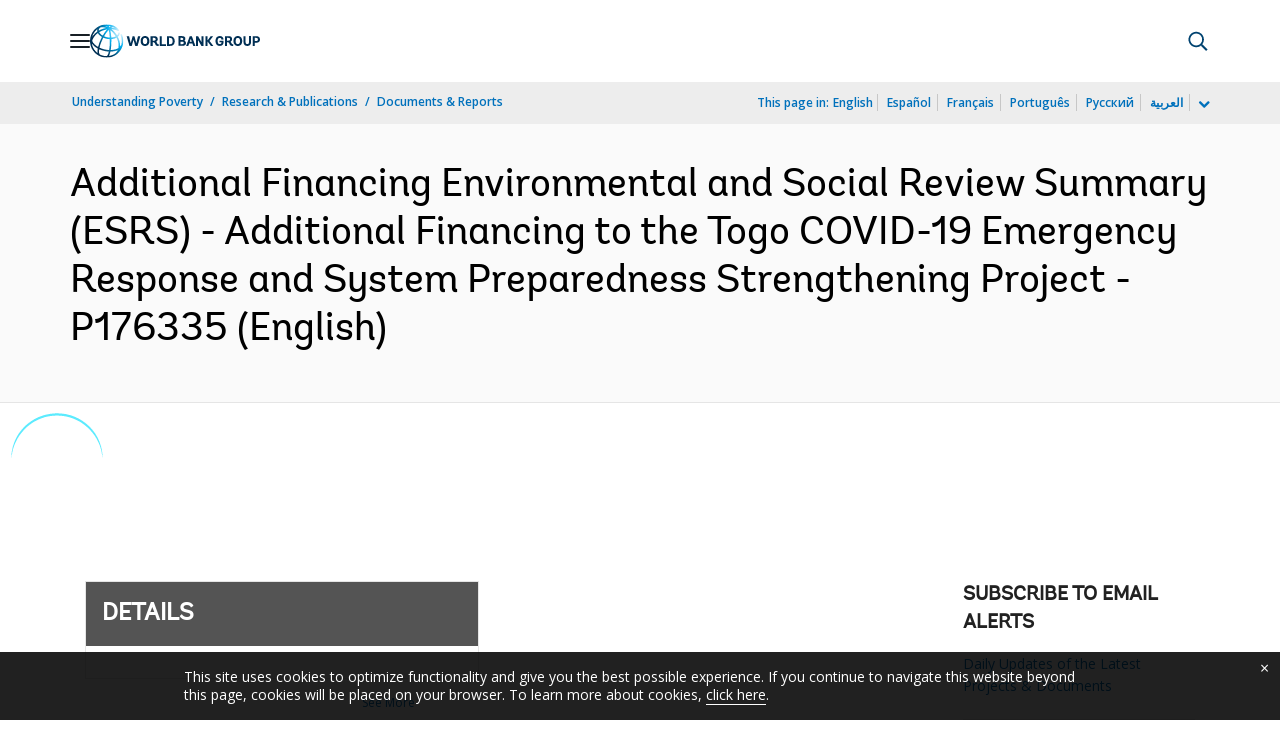

--- FILE ---
content_type: application/xml; charset=utf-8
request_url: https://search.worldbank.org/api/v3/wds?format=xml&fl=display_title,lang&guid=714851619410010855&apilang=en
body_size: 333
content:
<?xml version="1.0" encoding="UTF-8" standalone="yes"?>
<documents rows="10" os="0" page="1" total="1">
  <doc id="33024503">
    <id>33024503</id>
    <lang>English</lang>
    <entityids>
      <entityid>090224b0885224d0_1_0</entityid>
    </entityids>
    <display_title>Additional Financing Environmental and Social Review Summary (ESRS) - Additional Financing to the Togo COVID-19 Emergency Response and System Preparedness Strengthening  Project - P176335</display_title>
    <pdfurl>http://documents.worldbank.org/curated/en/714851619410010855/pdf/Additional-Financing-Environmental-and-Social-Review-Summary-ESRS-Additional-Financing-to-the-Togo-COVID-19-Emergency-Response-and-System-Preparedness-Strengthening-Project-P176335.pdf</pdfurl>
    <guid>714851619410010855</guid>
    <url>http://documents.worldbank.org/curated/en/714851619410010855</url>
  </doc>
</documents>